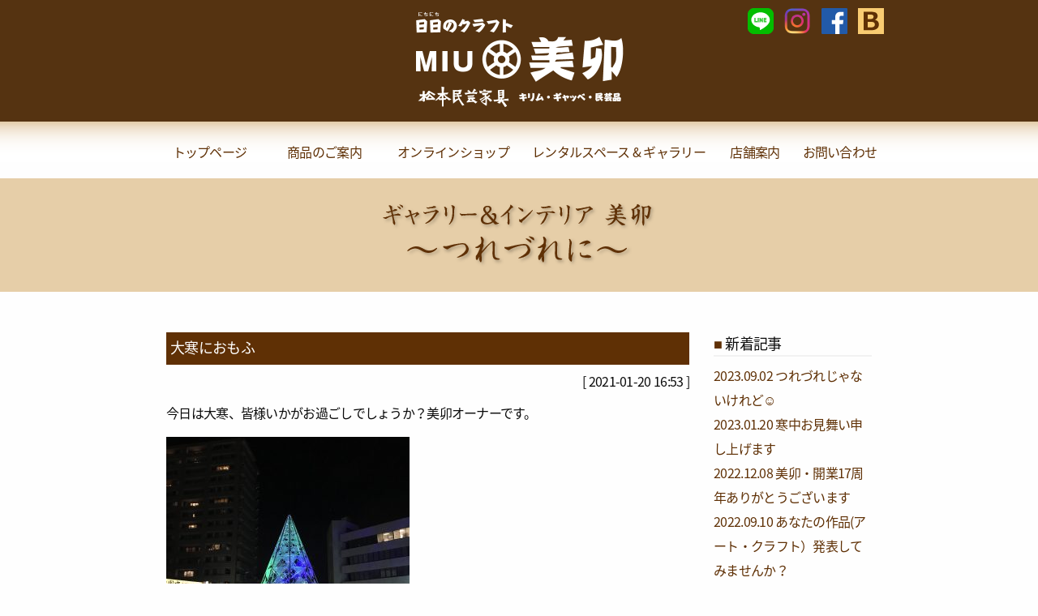

--- FILE ---
content_type: text/html; charset=UTF-8
request_url: https://www.miu138.jp/archives/date/2021/01/
body_size: 31009
content:
<!DOCTYPE html>
<html lang="ja">
<head>
    <meta charset="utf-8">
  <meta http-equiv="X-UA-Compatible" content="IE=edge">
  <meta name="format-detection" content="telephone=no,address=no,email=no">
  <meta name="viewport" content="width=device-width,initial-scale=1.0">
  <title>2021年01月の記事一覧｜日日のクラフト　MIU　美卯</title>
  <link rel="shortcut icon" href="/favicon.png"> 
  <link rel="stylesheet" href="https://fonts.googleapis.com/earlyaccess/notosansjapanese.css">
  <link rel="stylesheet" href="https://www.miu138.jp/wp-content/themes/miu/foundation.min.css">
  <link rel="stylesheet" href="https://www.miu138.jp/wp-content/themes/miu/style.css?v=1660629639">
  <link rel="stylesheet" href="https://cdnjs.cloudflare.com/ajax/libs/Swiper/3.4.1/css/swiper.min.css">
  <meta name='robots' content='max-image-preview:large' />
<link rel='stylesheet' id='sbi_styles-css'  href='https://www.miu138.jp/wp-content/plugins/instagram-feed/css/sbi-styles.min.css?ver=6.6.0' type='text/css' media='all' />
<link rel='stylesheet' id='wp-block-library-css'  href='https://www.miu138.jp/wp-includes/css/dist/block-library/style.min.css?ver=6.0.11' type='text/css' media='all' />
<style id='global-styles-inline-css' type='text/css'>
body{--wp--preset--color--black: #000000;--wp--preset--color--cyan-bluish-gray: #abb8c3;--wp--preset--color--white: #ffffff;--wp--preset--color--pale-pink: #f78da7;--wp--preset--color--vivid-red: #cf2e2e;--wp--preset--color--luminous-vivid-orange: #ff6900;--wp--preset--color--luminous-vivid-amber: #fcb900;--wp--preset--color--light-green-cyan: #7bdcb5;--wp--preset--color--vivid-green-cyan: #00d084;--wp--preset--color--pale-cyan-blue: #8ed1fc;--wp--preset--color--vivid-cyan-blue: #0693e3;--wp--preset--color--vivid-purple: #9b51e0;--wp--preset--gradient--vivid-cyan-blue-to-vivid-purple: linear-gradient(135deg,rgba(6,147,227,1) 0%,rgb(155,81,224) 100%);--wp--preset--gradient--light-green-cyan-to-vivid-green-cyan: linear-gradient(135deg,rgb(122,220,180) 0%,rgb(0,208,130) 100%);--wp--preset--gradient--luminous-vivid-amber-to-luminous-vivid-orange: linear-gradient(135deg,rgba(252,185,0,1) 0%,rgba(255,105,0,1) 100%);--wp--preset--gradient--luminous-vivid-orange-to-vivid-red: linear-gradient(135deg,rgba(255,105,0,1) 0%,rgb(207,46,46) 100%);--wp--preset--gradient--very-light-gray-to-cyan-bluish-gray: linear-gradient(135deg,rgb(238,238,238) 0%,rgb(169,184,195) 100%);--wp--preset--gradient--cool-to-warm-spectrum: linear-gradient(135deg,rgb(74,234,220) 0%,rgb(151,120,209) 20%,rgb(207,42,186) 40%,rgb(238,44,130) 60%,rgb(251,105,98) 80%,rgb(254,248,76) 100%);--wp--preset--gradient--blush-light-purple: linear-gradient(135deg,rgb(255,206,236) 0%,rgb(152,150,240) 100%);--wp--preset--gradient--blush-bordeaux: linear-gradient(135deg,rgb(254,205,165) 0%,rgb(254,45,45) 50%,rgb(107,0,62) 100%);--wp--preset--gradient--luminous-dusk: linear-gradient(135deg,rgb(255,203,112) 0%,rgb(199,81,192) 50%,rgb(65,88,208) 100%);--wp--preset--gradient--pale-ocean: linear-gradient(135deg,rgb(255,245,203) 0%,rgb(182,227,212) 50%,rgb(51,167,181) 100%);--wp--preset--gradient--electric-grass: linear-gradient(135deg,rgb(202,248,128) 0%,rgb(113,206,126) 100%);--wp--preset--gradient--midnight: linear-gradient(135deg,rgb(2,3,129) 0%,rgb(40,116,252) 100%);--wp--preset--duotone--dark-grayscale: url('#wp-duotone-dark-grayscale');--wp--preset--duotone--grayscale: url('#wp-duotone-grayscale');--wp--preset--duotone--purple-yellow: url('#wp-duotone-purple-yellow');--wp--preset--duotone--blue-red: url('#wp-duotone-blue-red');--wp--preset--duotone--midnight: url('#wp-duotone-midnight');--wp--preset--duotone--magenta-yellow: url('#wp-duotone-magenta-yellow');--wp--preset--duotone--purple-green: url('#wp-duotone-purple-green');--wp--preset--duotone--blue-orange: url('#wp-duotone-blue-orange');--wp--preset--font-size--small: 13px;--wp--preset--font-size--medium: 20px;--wp--preset--font-size--large: 36px;--wp--preset--font-size--x-large: 42px;}.has-black-color{color: var(--wp--preset--color--black) !important;}.has-cyan-bluish-gray-color{color: var(--wp--preset--color--cyan-bluish-gray) !important;}.has-white-color{color: var(--wp--preset--color--white) !important;}.has-pale-pink-color{color: var(--wp--preset--color--pale-pink) !important;}.has-vivid-red-color{color: var(--wp--preset--color--vivid-red) !important;}.has-luminous-vivid-orange-color{color: var(--wp--preset--color--luminous-vivid-orange) !important;}.has-luminous-vivid-amber-color{color: var(--wp--preset--color--luminous-vivid-amber) !important;}.has-light-green-cyan-color{color: var(--wp--preset--color--light-green-cyan) !important;}.has-vivid-green-cyan-color{color: var(--wp--preset--color--vivid-green-cyan) !important;}.has-pale-cyan-blue-color{color: var(--wp--preset--color--pale-cyan-blue) !important;}.has-vivid-cyan-blue-color{color: var(--wp--preset--color--vivid-cyan-blue) !important;}.has-vivid-purple-color{color: var(--wp--preset--color--vivid-purple) !important;}.has-black-background-color{background-color: var(--wp--preset--color--black) !important;}.has-cyan-bluish-gray-background-color{background-color: var(--wp--preset--color--cyan-bluish-gray) !important;}.has-white-background-color{background-color: var(--wp--preset--color--white) !important;}.has-pale-pink-background-color{background-color: var(--wp--preset--color--pale-pink) !important;}.has-vivid-red-background-color{background-color: var(--wp--preset--color--vivid-red) !important;}.has-luminous-vivid-orange-background-color{background-color: var(--wp--preset--color--luminous-vivid-orange) !important;}.has-luminous-vivid-amber-background-color{background-color: var(--wp--preset--color--luminous-vivid-amber) !important;}.has-light-green-cyan-background-color{background-color: var(--wp--preset--color--light-green-cyan) !important;}.has-vivid-green-cyan-background-color{background-color: var(--wp--preset--color--vivid-green-cyan) !important;}.has-pale-cyan-blue-background-color{background-color: var(--wp--preset--color--pale-cyan-blue) !important;}.has-vivid-cyan-blue-background-color{background-color: var(--wp--preset--color--vivid-cyan-blue) !important;}.has-vivid-purple-background-color{background-color: var(--wp--preset--color--vivid-purple) !important;}.has-black-border-color{border-color: var(--wp--preset--color--black) !important;}.has-cyan-bluish-gray-border-color{border-color: var(--wp--preset--color--cyan-bluish-gray) !important;}.has-white-border-color{border-color: var(--wp--preset--color--white) !important;}.has-pale-pink-border-color{border-color: var(--wp--preset--color--pale-pink) !important;}.has-vivid-red-border-color{border-color: var(--wp--preset--color--vivid-red) !important;}.has-luminous-vivid-orange-border-color{border-color: var(--wp--preset--color--luminous-vivid-orange) !important;}.has-luminous-vivid-amber-border-color{border-color: var(--wp--preset--color--luminous-vivid-amber) !important;}.has-light-green-cyan-border-color{border-color: var(--wp--preset--color--light-green-cyan) !important;}.has-vivid-green-cyan-border-color{border-color: var(--wp--preset--color--vivid-green-cyan) !important;}.has-pale-cyan-blue-border-color{border-color: var(--wp--preset--color--pale-cyan-blue) !important;}.has-vivid-cyan-blue-border-color{border-color: var(--wp--preset--color--vivid-cyan-blue) !important;}.has-vivid-purple-border-color{border-color: var(--wp--preset--color--vivid-purple) !important;}.has-vivid-cyan-blue-to-vivid-purple-gradient-background{background: var(--wp--preset--gradient--vivid-cyan-blue-to-vivid-purple) !important;}.has-light-green-cyan-to-vivid-green-cyan-gradient-background{background: var(--wp--preset--gradient--light-green-cyan-to-vivid-green-cyan) !important;}.has-luminous-vivid-amber-to-luminous-vivid-orange-gradient-background{background: var(--wp--preset--gradient--luminous-vivid-amber-to-luminous-vivid-orange) !important;}.has-luminous-vivid-orange-to-vivid-red-gradient-background{background: var(--wp--preset--gradient--luminous-vivid-orange-to-vivid-red) !important;}.has-very-light-gray-to-cyan-bluish-gray-gradient-background{background: var(--wp--preset--gradient--very-light-gray-to-cyan-bluish-gray) !important;}.has-cool-to-warm-spectrum-gradient-background{background: var(--wp--preset--gradient--cool-to-warm-spectrum) !important;}.has-blush-light-purple-gradient-background{background: var(--wp--preset--gradient--blush-light-purple) !important;}.has-blush-bordeaux-gradient-background{background: var(--wp--preset--gradient--blush-bordeaux) !important;}.has-luminous-dusk-gradient-background{background: var(--wp--preset--gradient--luminous-dusk) !important;}.has-pale-ocean-gradient-background{background: var(--wp--preset--gradient--pale-ocean) !important;}.has-electric-grass-gradient-background{background: var(--wp--preset--gradient--electric-grass) !important;}.has-midnight-gradient-background{background: var(--wp--preset--gradient--midnight) !important;}.has-small-font-size{font-size: var(--wp--preset--font-size--small) !important;}.has-medium-font-size{font-size: var(--wp--preset--font-size--medium) !important;}.has-large-font-size{font-size: var(--wp--preset--font-size--large) !important;}.has-x-large-font-size{font-size: var(--wp--preset--font-size--x-large) !important;}
</style>
<link rel='stylesheet' id='contact-form-7-css'  href='https://www.miu138.jp/wp-content/plugins/contact-form-7/includes/css/styles.css?ver=5.7.2' type='text/css' media='all' />
<link rel='stylesheet' id='jquery-ui-dialog-min-css-css'  href='https://www.miu138.jp/wp-includes/css/jquery-ui-dialog.min.css?ver=6.0.11' type='text/css' media='all' />
<link rel='stylesheet' id='contact-form-7-confirm-plus-css'  href='https://www.miu138.jp/wp-content/plugins/confirm-plus-contact-form-7/assets/css/styles.css?ver=20241118_021426' type='text/css' media='all' />
<script type='text/javascript' src='https://www.miu138.jp/wp-includes/js/jquery/jquery.min.js?ver=3.6.0' id='jquery-core-js'></script>
<script type='text/javascript' src='https://www.miu138.jp/wp-includes/js/jquery/jquery-migrate.min.js?ver=3.3.2' id='jquery-migrate-js'></script>
</head>
<body>
  <div id="fb-root"></div>
  <script>(function(d, s, id) {
    var js, fjs = d.getElementsByTagName(s)[0];
    if (d.getElementById(id)) return;
    js = d.createElement(s); js.id = id;
    js.src = "//connect.facebook.net/ja_JP/sdk.js#xfbml=1&version=v2.9";
    fjs.parentNode.insertBefore(js, fjs);
  }(document, 'script', 'facebook-jssdk'));</script>
  <header>
    <div class="row max-width">
      <div class="columns">
                  <a href="/"><img src="/wp-content/uploads/miu_rogo.png" alt="日日のクラフト　MIU　美卯 松本民芸家具・世界の民芸・雑貨"></a>
                <div class="hide-for-small-only sns-box">
		  <a href="https://lin.ee/21W6BWX" target="_blank"><img src="/wp-content/uploads/line_icon.png" alt="LINE"></a>
          <a href="https://www.instagram.com/miu_folk_craft/" target="_blank"><img src="/wp-content/uploads/ig_icon.png" alt="Instagram"></a>
          <a href="https://www.facebook.com/%E6%97%A5%E6%97%A5%E3%81%AE%E3%82%AF%E3%83%A9%E3%83%95%E3%83%88-%E7%BE%8E%E5%8D%AF-203657626394803/" target="_blank"><img src="/wp-content/uploads/fb_icon.png" alt="Facebook"></a>
          <a href="/blog/"><img src="/wp-content/uploads/blog_icon.png" alt="Blog"></a>
        </div>
      </div>
    </div>
  </header>
  <nav class="header_nav">
    <div class="btn_hamburger show-for-small-only" id="btn_hamburger"><span class="hamburger"></span></div>
    <ul>
      <li><a href="/"><span>トップページ</span></a></li>
      <li>
        <a href="/lineup/">商品のご案内</a>
        <ul class="hide-for-small-only menu-second-level">
            <li><a href="/matsumin/">松本民芸家具</a></li>
            <li><a href="/kilim/">キリム・ギャッベ</a></li>
            <li><a href="/lineup/lineup_category/zakka/">民芸品・雑貨</a></li>
        </ul>
      </li>
      <li class="show-for-small-only"><a href="/matsumin/">　松本民芸家具</a></li>
      <li class="show-for-small-only"><a href="/kilim/">　キリム・ギャッベ</a></li>
      <li class="show-for-small-only"><a href="/lineup/lineup_category/zakka/">　民芸品・雑貨</a></li>
      <li><a href="/onlineshop/"><span>オンラインショップ</span></a></li>
      <li>
        <a href="/gallary/">レンタルスペース & ギャラリー</a>
        <ul class="hide-for-small-only menu-second-level">
            <li><a href="/gallary/#space">レンタルスペース</a></li>
            <li><a href="/gallary/#studio">撮影スタジオ</a></li>
            <li><a href="/gallary/#gallery">ギャラリー</a></li>
            <li><a href="/gallary/#event">イベント情報</a></li>
        </ul>
      </li>
      <li class="show-for-small-only"><a href="/gallary/#space">　レンタルスペース</a></li>
	  <li class="show-for-small-only"><a href="/gallary/#studio">　撮影スタジオ</a></li>
      <li class="show-for-small-only"><a href="/gallary/#gallery">　ギャラリー</a></li>
      <li class="show-for-small-only"><a href="/gallary/#event">　イベント情報</a></li>
      <li><a href="/#access">店舗案内</a></li>
      <li><a href="/contact/">お問い合わせ</a></li>
      <li class="show-for-small-only"><a href="https://www.instagram.com/miu_folk_craft/">Instagram</a></li>
      <li class="show-for-small-only"><a href="https://www.facebook.com/%E6%97%A5%E6%97%A5%E3%81%AE%E3%82%AF%E3%83%A9%E3%83%95%E3%83%88-%E7%BE%8E%E5%8D%AF-203657626394803/">Facebook</a></li>
      <li class="show-for-small-only"><a href="/blog/">Blog</a></li>
    </ul>
  </nav>  <article>
    <div class="text-center bg">
      <h1 class="inside_h1"><img src="/wp-content/uploads/blog_title.png" alt="ギャラリー&インテリア 美卯　〜つれづれに〜"></h1>
    </div>
    <div class="up_down_bg">
      <div class="row max-width pt50 pb80">
        <div class="small-12 medium-9 columns blog_archive">
                    <h2 class="heading font18"><a href="https://www.miu138.jp/archives/1215/">大寒におもふ</a></h2>
          <p class="text-right">[ 2021-01-20 16:53 ]</p>
          今日は大寒、皆様いかがお過ごしでしょうか？美卯オーナーです。<br><br><img class="alignnone size-medium wp-image-1216" src="https://www.miu138.jp/wp-content/uploads/2020-11-15-18.22.52-e1611127926296-300x300.jpg" alt="" width="300" height="300" /><br><br>いつもの年ならば大寒の頃に一年で一番寒いのですが今年は小寒の頃が一番寒かったように思います。<br>明日からはこの尾張地方も日中の最高気温が二桁と、暖かくなるとの予報☺ホッとします。<br><br>さて、今年令和3年節分は2月2日、立春は2月3日。あれれ！？と思いませんか？<br>何でも天体の運行を換算して暦に落とし込むとナント！節分は124年ぶり（1897年・明治30年）に2日に！！<br><br>ちなみに3日でないのは1984年（昭和59年）に4日だった年以来の37年ぶりだそう。<br><br>当たり前に3日節分、4日立春と思い込んでいたので吃驚です。<br>大寒より小寒の時期が前倒しで寒かったのはそういった天の動きが影響していたのかもしれませんね。<br><br>間違えて恵方巻を食べ損なうことだけはないようにしようと大寒に思うのでした～(^^ゞ<br><br>&nbsp;                    <h2 class="heading font18"><a href="https://www.miu138.jp/archives/1211/">寒中お見舞い申し上げます</a></h2>
          <p class="text-right">[ 2021-01-13 14:41 ]</p>
          寒中お見舞い申し上げます<br><br>皆様にとりまして本年が希望に満ちた一年になりますよう祈念いたします。<br>改めて2021年も美卯をよろしくご愛顧下さい。<br><br>気が付けば新年もはや半月近くを数えます。<br>コロナ１９が話題になり始めて1年が経ちましたが、いまだに克服の目途がたたない日々です。<br>専門家の予想通りに冬季に入って感染が急拡大しており、当地愛知県ではいよいよ再び緊急事態宣言が発出されるようです。<br><br>美卯店舗では現在のところ通常通りの営業を続ける予定ですが、お客様に改めてお願いしたいことがあります。<br><br>昨年営業を再開してよりご来店の際にはお客様にマスクの着用と店頭での手指の消毒をお願いしておりますが、必ずご入店の際にお願いいたします。<br><br>また大変申し訳ありませんがソーシャルディスタンスを保つために当分の間、お客様よりお声がかかるまで接客を控えさせていただきます。<br>接客の際には状況によってはフェースガードを装着させていただく場合があります。どうぞご容赦下さい。<br><br>現在美卯では通販サイトを開設しておりませんが、松本民芸家具のご注文、修理のご注文、HPやインスタグラムなどにて掲載している店頭商品の通信販売を行っております。<br><br>ご希望のお品がありましたらホームページのお問合せフォームよりご連絡下さい。<br><br>これからも美卯は感染予防に努めなら営業を継続して参ります、どうぞよろしくお願いいたします。<br><img class="alignnone size-medium wp-image-1212" src="https://www.miu138.jp/wp-content/uploads/2021-01-13-13.46.12-e1610516230684-225x300.jpg" alt="" width="225" height="300" />                    <div class="row small-collapse pt50 mb50">
            <div class="small-4 columns">
                            &nbsp;
                          </div>
            <div class="small-4 columns text-center">
              <a href="/blog/">ブログトップ</a>
            </div>
            <div class="small-4 columns text-right">
                            &nbsp;
                          </div>
          </div>
                  </div>
                <div class="small-12 medium-3 columns blog_side">
          <p>新着記事</p>            <ul>
                                <li><a href="https://www.miu138.jp/archives/1631/">2023.09.02 つれづれじゃないけれど☺️</a></li>
                                <li><a href="https://www.miu138.jp/archives/1617/">2023.01.20 寒中お見舞い申し上げます</a></li>
                                <li><a href="https://www.miu138.jp/archives/1611/">2022.12.08 美卯・開業17周年ありがとうございます</a></li>
                                <li><a href="https://www.miu138.jp/archives/1016/">2022.09.10 あなたの作品(アート・クラフト）発表してみませんか？</a></li>
                                <li><a href="https://www.miu138.jp/archives/1357/">2022.05.23 松本民芸家具・価格改定のお知らせ</a></li>
                            </ul>
            <p>カテゴリ</p>
			<ul>
					<li class="cat-item cat-item-21"><a href="https://www.miu138.jp/archives/category/event/">イベント</a>
</li>
	<li class="cat-item cat-item-17"><a href="https://www.miu138.jp/archives/category/%e3%82%a4%e3%83%b3%e3%83%86%e3%83%aa%e3%82%a2%e3%82%a2%e3%83%89%e3%83%90%e3%82%a4%e3%82%b9/">インテリアアドバイス</a>
</li>
	<li class="cat-item cat-item-18"><a href="https://www.miu138.jp/archives/category/%e3%81%8a%e7%9f%a5%e3%82%89%e3%81%9b/">お知らせ</a>
</li>
	<li class="cat-item cat-item-20"><a href="https://www.miu138.jp/archives/category/%e3%82%af%e3%83%a9%e3%83%95%e3%83%88%e6%95%99%e5%ae%a4%e3%83%bb%e3%82%bb%e3%83%9f%e3%83%8a%e3%83%bc%e9%96%8b%e5%82%ac%e3%81%ae%e3%81%8a%e7%9f%a5%e3%82%89%e3%81%9b/">クラフト教室・セミナー開催のお知らせ</a>
</li>
	<li class="cat-item cat-item-19"><a href="https://www.miu138.jp/archives/category/%e6%89%8b%e4%bb%95%e4%ba%8b%e3%81%ae%e3%81%94%e6%a1%88%e5%86%85/">手仕事のご案内</a>
</li>
	<li class="cat-item cat-item-1"><a href="https://www.miu138.jp/archives/category/diary/">日々あれこれ</a>
</li>
	<li class="cat-item cat-item-15"><a href="https://www.miu138.jp/archives/category/matsumin/">松本民芸家具</a>
</li>
	<li class="cat-item cat-item-14"><a href="https://www.miu138.jp/archives/category/folkcraft/">民芸つれづれ</a>
</li>
	<li class="cat-item cat-item-16"><a href="https://www.miu138.jp/archives/category/%e8%a1%97%e3%81%a5%e3%81%8f%e3%82%8a/">街づくり</a>
</li>
			</ul>

			<p>アーカイブ</p>
			<ul>
					<li><a href='https://www.miu138.jp/archives/date/2023/09/'>2023年9月</a>&nbsp;(1)</li>
	<li><a href='https://www.miu138.jp/archives/date/2023/01/'>2023年1月</a>&nbsp;(1)</li>
	<li><a href='https://www.miu138.jp/archives/date/2022/12/'>2022年12月</a>&nbsp;(1)</li>
	<li><a href='https://www.miu138.jp/archives/date/2022/09/'>2022年9月</a>&nbsp;(1)</li>
	<li><a href='https://www.miu138.jp/archives/date/2022/05/'>2022年5月</a>&nbsp;(1)</li>
	<li><a href='https://www.miu138.jp/archives/date/2022/04/'>2022年4月</a>&nbsp;(4)</li>
	<li><a href='https://www.miu138.jp/archives/date/2021/11/'>2021年11月</a>&nbsp;(1)</li>
	<li><a href='https://www.miu138.jp/archives/date/2021/08/'>2021年8月</a>&nbsp;(1)</li>
	<li><a href='https://www.miu138.jp/archives/date/2021/07/'>2021年7月</a>&nbsp;(1)</li>
	<li><a href='https://www.miu138.jp/archives/date/2021/06/'>2021年6月</a>&nbsp;(2)</li>
	<li><a href='https://www.miu138.jp/archives/date/2021/05/'>2021年5月</a>&nbsp;(1)</li>
	<li><a href='https://www.miu138.jp/archives/date/2021/04/'>2021年4月</a>&nbsp;(1)</li>
	<li><a href='https://www.miu138.jp/archives/date/2021/03/'>2021年3月</a>&nbsp;(3)</li>
	<li><a href='https://www.miu138.jp/archives/date/2021/02/'>2021年2月</a>&nbsp;(1)</li>
	<li><a href='https://www.miu138.jp/archives/date/2021/01/' aria-current="page">2021年1月</a>&nbsp;(2)</li>
	<li><a href='https://www.miu138.jp/archives/date/2020/12/'>2020年12月</a>&nbsp;(4)</li>
	<li><a href='https://www.miu138.jp/archives/date/2020/11/'>2020年11月</a>&nbsp;(1)</li>
	<li><a href='https://www.miu138.jp/archives/date/2020/10/'>2020年10月</a>&nbsp;(2)</li>
	<li><a href='https://www.miu138.jp/archives/date/2020/08/'>2020年8月</a>&nbsp;(2)</li>
	<li><a href='https://www.miu138.jp/archives/date/2020/07/'>2020年7月</a>&nbsp;(3)</li>
	<li><a href='https://www.miu138.jp/archives/date/2020/05/'>2020年5月</a>&nbsp;(1)</li>
	<li><a href='https://www.miu138.jp/archives/date/2020/04/'>2020年4月</a>&nbsp;(1)</li>
	<li><a href='https://www.miu138.jp/archives/date/2020/03/'>2020年3月</a>&nbsp;(1)</li>
	<li><a href='https://www.miu138.jp/archives/date/2020/02/'>2020年2月</a>&nbsp;(1)</li>
	<li><a href='https://www.miu138.jp/archives/date/2020/01/'>2020年1月</a>&nbsp;(1)</li>
	<li><a href='https://www.miu138.jp/archives/date/2019/12/'>2019年12月</a>&nbsp;(1)</li>
	<li><a href='https://www.miu138.jp/archives/date/2019/09/'>2019年9月</a>&nbsp;(3)</li>
	<li><a href='https://www.miu138.jp/archives/date/2019/08/'>2019年8月</a>&nbsp;(3)</li>
	<li><a href='https://www.miu138.jp/archives/date/2019/07/'>2019年7月</a>&nbsp;(2)</li>
	<li><a href='https://www.miu138.jp/archives/date/2019/06/'>2019年6月</a>&nbsp;(1)</li>
	<li><a href='https://www.miu138.jp/archives/date/2019/05/'>2019年5月</a>&nbsp;(1)</li>
	<li><a href='https://www.miu138.jp/archives/date/2019/04/'>2019年4月</a>&nbsp;(3)</li>
	<li><a href='https://www.miu138.jp/archives/date/2019/03/'>2019年3月</a>&nbsp;(3)</li>
	<li><a href='https://www.miu138.jp/archives/date/2019/02/'>2019年2月</a>&nbsp;(3)</li>
	<li><a href='https://www.miu138.jp/archives/date/2019/01/'>2019年1月</a>&nbsp;(3)</li>
	<li><a href='https://www.miu138.jp/archives/date/2018/12/'>2018年12月</a>&nbsp;(2)</li>
	<li><a href='https://www.miu138.jp/archives/date/2018/11/'>2018年11月</a>&nbsp;(2)</li>
	<li><a href='https://www.miu138.jp/archives/date/2018/10/'>2018年10月</a>&nbsp;(5)</li>
	<li><a href='https://www.miu138.jp/archives/date/2018/08/'>2018年8月</a>&nbsp;(4)</li>
	<li><a href='https://www.miu138.jp/archives/date/2018/07/'>2018年7月</a>&nbsp;(2)</li>
	<li><a href='https://www.miu138.jp/archives/date/2018/06/'>2018年6月</a>&nbsp;(2)</li>
	<li><a href='https://www.miu138.jp/archives/date/2018/05/'>2018年5月</a>&nbsp;(7)</li>
	<li><a href='https://www.miu138.jp/archives/date/2018/04/'>2018年4月</a>&nbsp;(4)</li>
	<li><a href='https://www.miu138.jp/archives/date/2018/03/'>2018年3月</a>&nbsp;(3)</li>
	<li><a href='https://www.miu138.jp/archives/date/2018/02/'>2018年2月</a>&nbsp;(3)</li>
	<li><a href='https://www.miu138.jp/archives/date/2018/01/'>2018年1月</a>&nbsp;(4)</li>
	<li><a href='https://www.miu138.jp/archives/date/2017/12/'>2017年12月</a>&nbsp;(3)</li>
	<li><a href='https://www.miu138.jp/archives/date/2017/11/'>2017年11月</a>&nbsp;(7)</li>
	<li><a href='https://www.miu138.jp/archives/date/2017/10/'>2017年10月</a>&nbsp;(8)</li>
	<li><a href='https://www.miu138.jp/archives/date/2017/09/'>2017年9月</a>&nbsp;(9)</li>
	<li><a href='https://www.miu138.jp/archives/date/2017/08/'>2017年8月</a>&nbsp;(1)</li>
	<li><a href='https://www.miu138.jp/archives/date/2017/07/'>2017年7月</a>&nbsp;(7)</li>
	<li><a href='https://www.miu138.jp/archives/date/2017/06/'>2017年6月</a>&nbsp;(3)</li>
			</ul>

			        </div>
      </div>
    </div>
  </article>
  <footer class="bg" id="access">
    <p class="heading text-center font22 bold show-for-small-only">アクセス</p>
    <div class="row small-collapse large-uncollapse max-width">
      <div class="small-12 large-8 columns footer_info">
        <p class="heading text-center hide-for-small-only">アクセス・営業時間</p>
        <p class="sitename">日日 (にちにち) のクラフト 美卯</p>
        <dl>
          <dt>所在地</dt>
          <dd>愛知県一宮市真清田1丁目４－７　エクセル真清田1階<br>尾張一宮駅より徒歩12分</dd>
          <dt>tel</dt>
          <dd>0586-72-7722</dd>
          <dt>営業日</dt>
          <dd>11:00〜17:00　不定休<span class="yellow_btn calendar hide-for-small-only"><a href="https://calendar.google.com/calendar/embed?src=miu.folk.craft%40gmail.com&ctz=Asia/Tokyo">営業日カレンダー</a></span><br>営業時間外にご覧になられたい方はお問合せください。<span class="yellow_btn calendar show-for-small-only"><a href="https://calendar.google.com/calendar/embed?src=miu.folk.craft%40gmail.com&ctz=Asia/Tokyo">営業日カレンダー</a></span></dd>
        </dl>
        <p><iframe src="https://www.google.com/maps/embed?pb=!1m18!1m12!1m3!1d3255.972372241159!2d136.8001888145935!3d35.306667958031454!2m3!1f0!2f0!3f0!3m2!1i1024!2i768!4f13.1!3m3!1m2!1s0x6003a0cb37bf3407%3A0xbb5de2963d74b928!2z44CSNDkxLTAwNDMg5oSb55-l55yM5LiA5a6u5biC55yf5riF55Sw77yR5LiB55uu77yU4oiS77yXIOOCqOOCr-OCu-ODq-ecn-a4heeUsDHpmo4!5e0!3m2!1sja!2sjp!4v1563864099474!5m2!1sja!2sjp" height="350" frameborder="0" style="border:0;width: 100%" allowfullscreen></iframe></p>
      </div>
      <div class="small-12 large-4 columns text-center">
        <div class="fb-page" data-href="https://www.facebook.com/&#x30ae;&#x30e3;&#x30e9;&#x30ea;&#x30fc;&#x30a4;&#x30f3;&#x30c6;&#x30ea;&#x30a2;-&#x7f8e;&#x536f;-203657626394803/" data-tabs="timeline" data-width="500" data-height="700" data-small-header="false" data-adapt-container-width="true" data-hide-cover="false" data-show-facepile="false"><blockquote cite="https://www.facebook.com/&#x30ae;&#x30e3;&#x30e9;&#x30ea;&#x30fc;&#x30a4;&#x30f3;&#x30c6;&#x30ea;&#x30a2;-&#x7f8e;&#x536f;-203657626394803/" class="fb-xfbml-parse-ignore"><a href="https://www.facebook.com/&#x30ae;&#x30e3;&#x30e9;&#x30ea;&#x30fc;&#x30a4;&#x30f3;&#x30c6;&#x30ea;&#x30a2;-&#x7f8e;&#x536f;-203657626394803/">日日 (にちにち) のクラフト 美卯</a></blockquote></div>
      </div>
    </div>
    <p class="copyright">copyright (c) MIU. All Rights Reserved.</p>
  </footer>
  <p class="pagetop" id="pagetop"><a href="#top"><img src="/wp-content/uploads/top_btn.png" alt="トップへ"></a></p>
  <script src="https://www.miu138.jp/wp-content/themes/miu/vendor/jquery.js"></script>
  <script src="https://www.miu138.jp/wp-content/themes/miu/vendor/foundation.min.js"></script>
  <script src="https://cdnjs.cloudflare.com/ajax/libs/Swiper/3.4.1/js/swiper.min.js"></script>
  <script src="https://www.miu138.jp/wp-content/themes/miu/app.js?v=1573002041"></script>
  <!-- Instagram Feed JS -->
<script type="text/javascript">
var sbiajaxurl = "https://www.miu138.jp/wp-admin/admin-ajax.php";
</script>
<script type='text/javascript' src='https://www.miu138.jp/wp-content/plugins/contact-form-7/includes/swv/js/index.js?ver=5.7.2' id='swv-js'></script>
<script type='text/javascript' id='contact-form-7-js-extra'>
/* <![CDATA[ */
var wpcf7 = {"api":{"root":"https:\/\/www.miu138.jp\/wp-json\/","namespace":"contact-form-7\/v1"}};
/* ]]> */
</script>
<script type='text/javascript' src='https://www.miu138.jp/wp-content/plugins/contact-form-7/includes/js/index.js?ver=5.7.2' id='contact-form-7-js'></script>
<script type='text/javascript' id='contact-form-7-confirm-plus-js-extra'>
/* <![CDATA[ */
var data_arr = {"cfm_title_suffix":"\u78ba\u8a8d","cfm_btn":"\u78ba\u8a8d","cfm_btn_edit":"\u4fee\u6b63","cfm_btn_mail_send":"\u3053\u306e\u5185\u5bb9\u3067\u9001\u4fe1","checked_msg":"\u30c1\u30a7\u30c3\u30af\u3042\u308a"};
/* ]]> */
</script>
<script type='text/javascript' src='https://www.miu138.jp/wp-content/plugins/confirm-plus-contact-form-7/assets/js/scripts.js?ver=20241118_021426' id='contact-form-7-confirm-plus-js'></script>
<script type='text/javascript' src='https://www.miu138.jp/wp-includes/js/jquery/ui/core.min.js?ver=1.13.1' id='jquery-ui-core-js'></script>
<script type='text/javascript' src='https://www.miu138.jp/wp-includes/js/jquery/ui/mouse.min.js?ver=1.13.1' id='jquery-ui-mouse-js'></script>
<script type='text/javascript' src='https://www.miu138.jp/wp-includes/js/jquery/ui/resizable.min.js?ver=1.13.1' id='jquery-ui-resizable-js'></script>
<script type='text/javascript' src='https://www.miu138.jp/wp-includes/js/jquery/ui/draggable.min.js?ver=1.13.1' id='jquery-ui-draggable-js'></script>
<script type='text/javascript' src='https://www.miu138.jp/wp-includes/js/jquery/ui/controlgroup.min.js?ver=1.13.1' id='jquery-ui-controlgroup-js'></script>
<script type='text/javascript' src='https://www.miu138.jp/wp-includes/js/jquery/ui/checkboxradio.min.js?ver=1.13.1' id='jquery-ui-checkboxradio-js'></script>
<script type='text/javascript' src='https://www.miu138.jp/wp-includes/js/jquery/ui/button.min.js?ver=1.13.1' id='jquery-ui-button-js'></script>
<script type='text/javascript' src='https://www.miu138.jp/wp-includes/js/jquery/ui/dialog.min.js?ver=1.13.1' id='jquery-ui-dialog-js'></script>
</body>
</html>

--- FILE ---
content_type: text/css
request_url: https://www.miu138.jp/wp-content/themes/miu/style.css?v=1660629639
body_size: 12372
content:
/*
Theme Name: MIU
Description: MIUのオリジナルテーマです。
Theme URI: テーマの URL
Author: ピーシースタイル
Author URI: http://pc-style.co.jp/
Version: 1.0
License: GNU General Public License v2 or later
License URI: http://www.gnu.org/licenses/gpl-2.0.html
*/
body {
  font-family: -apple-system, BlinkMacSystemFont, "Helvetica Neue", "Noto Sans Japanese", "ヒラギノ角ゴ ProN W3", Hiragino Kaku Gothic ProN, Arial, Meiryo, sans-serif;
  font-size: 16px;
  letter-spacing: -0.7px;
  line-height: 1.3;
}

/* header */
header {
  background-color: #553311;
  text-align: center;
}
header img {
  max-width: 300px;
}
header .row {
  position: relative;
}
.sns-box {
  position: absolute;
  right: 0;
  top: 10px;
}
.sns-box a {
  padding-left: 10px;
}
nav {
  background-color: #E5CDA7;
}
nav ul {
  border-top: 1px solid #5F3005;
  display: none;
  list-style: none;
  margin: 0;
}
nav li {
  border-bottom: 1px solid #5F3005;
  line-height: 40px;
  position: relative;
}
nav li a {
  display: block;
  padding: 8px;
}
nav li ul.menu-second-level {
    background: #e6cea8;
    opacity: 0;
    position: absolute;
    top: 70px;
    -webkit-transition: all .2s ease;
    transition: all .2s ease;
    width: 100%;
    z-index: -1!important;
}
nav li ul.menu-second-level li {
  border-left: 1px solid #fff;
  border-right: 1px solid #fff;
  border-bottom: 1px solid #fff;
  display: block;
}
nav li ul.menu-second-level a {
  border-bottom: none;
  font-weight: normal;
  padding-bottom: 6px;
}
nav li:hover ul.menu-second-level {
    opacity: 1;
    top: 70px;
    visibility: visible;
    z-index: 100!important;
}
nav li ul.menu-second-level li a:hover {
  border-bottom: 6px solid #e6cea8;
  padding-bottom: 0;
}

.btn_hamburger {
  cursor: pointer;
  display: block;
  height: 40px;
  margin: 0 auto;
  position: relative;
  width: 100%;
  z-index: 100;
}
.hamburger {
  background: #5F3005;
  border-top: 10px solid #E5CDA7;
  border-bottom: 10px solid #E5CDA7;
  -moz-box-sizing: border-box;
  -webkit-box-sizing: border-box;
  box-sizing: border-box;
  -moz-transition: all 0.3s;
  -webkit-transition: all 0.3s;
  transition: all 0.3s;
  display: block;
  height: 24px;
  position: absolute;
  margin: 0 auto;
  top: 8px;
  left: 0;
  right: 0;
  width: 46px;
}
.hamburger:before {
  background: #5F3005;
  content: '';
  height: 4px;
  position: absolute;
  right: 0;
  -moz-transition: all 0.3s;
  -webkit-transition: all 0.3s;
  transition: all 0.3s;
  top: -9px;
  width: 46px;
}
.hamburger:after {
  background: #5F3005;
  bottom: -9px;
  content: '';
  height: 4px;
  position: absolute;
  -moz-transition: all 0.3s;
  -webkit-transition: all 0.3s;
  transition: all 0.3s;
  right: 0;
  width: 46px;
}

/* color etc */
a,
a:active,
a:hover {
  color: #5F3005;
}
.bg {
  background-color: #E6CEA8;
}
.up_down_bg {
  padding-bottom: 20px;
}
.yellow_btn {
  display: block;
}
.yellow_btn a {
  background-color: #FDCF6D;
  border-radius: 20px;
  -webkit-border-radius: 20px;
  -moz-border-radius: 20px;
  padding: 10px 20px;
}
.border_dot {
  border-top: 3px dotted #5F3005;
  margin-top: 20px;
  padding-top: 15px;
}
.font12 {
  font-size: 12px;
}
.font18 {
  font-size: 18px;
}
.font22 {
  font-size: 22px;
}
.font28 {
  font-size: 28px;
}
.brown {
  color: #5F3005;
}
.orange {
  color: #FF9500;
}
.bold {
  font-weight: bold;
}
.underline {
  text-decoration: underline;
}

/* margin/padding */
.mt10 {
  margin-top: 10px;
}
.mt20 {
  margin-top: 20px;
}
.mt30 {
  margin-top: 30px;
}
.mt50 {
  margin-top: 50px;
}
.mb20 {
  margin-bottom: 20px;
}
.mb30 {
  margin-bottom: 30px;
}
.mb50 {
  margin-bottom: 50px;
}
.pt10 {
  padding-top: 10px;
}
.pt30 {
  padding-top: 30px;
}
.pt50 {
  padding-top: 50px;
}
.pt60 {
  padding-top: 60px;
}
.pb80 {
  padding-bottom: 80px;
}
.pr5 {
  padding-right: 5px;
}

/* contents */
h1 {
  margin: 0;
}
.inside_h1 {
  border-top: 1px solid #5F3005;
  padding: 30px 0;
}
.inside_h1 img {
  max-width: 80%;
}
h2 {
  min-height: 40px;
}
h2 a,
h2 a:hover,
h2 a:active {
  color: #fff;
}
h2 img {
  vertical-align: top;
}
h3 {
  border-bottom: 1px solid #5F3005;
  color: #5F3005;
  font-size: 22px;
  font-weight: bold;
}
.max-width {
  max-width: 900px;
  width: 100%;
}
.heading {
  background-color: #5F3005;
  color: #fff;
  display: block;
  font-family: -apple-system, BlinkMacSystemFont, "Helvetica Neue", "Noto Sans Japanese", "ヒラギノ角ゴ ProN W3", Hiragino Kaku Gothic ProN, Arial, Meiryo, sans-serif;
  line-height: 1.6;
  min-height: 40px;
  padding: 5px;
}
.inside_side ul {
  font-size: 18px;
  list-style: none;
  margin: 0;
}
.inside_side li:before {
  content: "■";
  padding-right: 5px;
}
.inside_side .children li:before {
  content: none;
}
.inside_side .children li {
  margin-left: 24px;
}
.table {
  border-collapse: collapse;
  margin-bottom: 60px;
}
.table,
.table th,
.table td {
  border: 1px solid #CBCBCB;
}
.table th {
  background-color: #F1F1F1;
  font-weight: normal;
  text-align: left;
  width: 130px;
}
.table td {
  background-color: #fff;
}
.privacy {
  list-style: none;
  margin-bottom: 50px;
}
.privacy li:before {
  content: '◆';
  margin-left: -20px;
  padding-right: 4px;
}
.blog_side p {
  border-bottom: 2px solid #f2f2f2;
  font-size: 18px;
  margin-bottom: 8px;
  padding-top: 30px;
}
.blog_side p:first-child {
  padding-top: 0;
}
.blog_side p:before {
  content: '■';
  color: #5F3005;
  padding-right: 4px;
}
.blog_side ul {
  list-style: none;
  margin: 0;
}
.blog_side li {
  line-height: 40px;
}
.date {
  padding-top: 30px;
}
.top-osusume p,
.top-blog p {
  margin-left: auto;
  margin-right: auto;
  width: 260px;
}
.top-blog .yellow_btn {
  text-align: center;
}
.gybbe_01 {
  text-align: center;
  margin-bottom: 20px;
}
.kirim_01 {
  text-align: center;
  margin-bottom: 20px;
}
.matsumoto_01 {
  text-align: center;
}
.matsumoto_02 {
  text-align: center;
}
.matsumoto_04 {
  text-align: center;
}
.blog_archive h2 {
  margin-top: 50px;
}
.blog_archive h2:first-child {
  margin-top: 0;
}
.btn_txt {
  background-color: #5F3005;
  border: 3px solid #fff;
  box-shadow: 0 0 0 3px #5F3005;
  margin-top: 16px;
  text-align: center;
}
.btn_txt a {
  color: #fff;
  display: block;
  font-size: 22px;
  line-height: 1;
  padding: 16px 0;
}

/* contactform */
.table01, .table01 td, .table01 th {
  border: 1px solid #cccccc;
}
.table01 {
  border-collapse: collapse;
  width: 100%;
}
.table01 th {
  background-color: #f2f2f2;
  display: block;
  font-weight: normal;
  padding: 16px;
  vertical-align: top;
  text-align: left;
  white-space: nowrap;
}
.table01 td {
  background-color: #fff;
  display: block;
  padding: 8px 16px;
}
.table01 input[type="text"], .table01 input[type="tel"] {
  height: 30px;
  margin-bottom: 0;
  width: 100%;
}
.table01 textarea {
  height: 300px;
  margin-bottom: 0;
  width: 100%;
}
input[type="submit"] {
  background-color: #f2f2f2;
  border: 1px solid #cccccc;
  cursor: pointer;
  font-size: 20px;
  height: 50px;
  padding: 0 16px;
}
input[type="button"] {
  background-color: #f2f2f2;
  border: 1px solid #cccccc;
  cursor: pointer;
  font-size: 20px;
  height: 50px;
  margin-right: 20px;
  padding: 0 16px;
}
button {
  background-color: #f2f2f2;
  border: 1px solid #cccccc;
  cursor: pointer;
  font-size: 20px;
  height: 50px;
  width: 400px;
}
.top-msgbox {
  margin: 20px;
}
.top-msg {
  font-size: 18px;
}

/* footer */
footer {
  padding: 0;
}
footer .max-width {
  padding: 0 16px;
}
.footer_info {
  background-color: #fff;
  margin-bottom: 30px;
  padding: 20px!important;
}
.footer_info .sitename {
  border-bottom: 3px dotted #5F3005;
  color: #5F3005;
  font-size: 20px;
  font-weight: bold;
  margin-bottom: 10px;
  padding-bottom: 20px;
  padding-top: 10px;
  text-align: center;
}
.footer_info .sitename span {
  display: block;
}
.footer_info dl {
  width: 100%;
}
.footer_info dt {
  float: left;
  font-weight: normal;
  margin: 0;
  padding: 0;
}
.footer_info dt:before {
  content: "●";
  color: #FDCF6D;
  padding-right: 5px;
}
.footer_info dd {
  border-bottom: 3px dotted #5F3005;
  margin-bottom: 10px;
  padding-bottom: 10px;
  padding-left: 80px;
}
.footer_info .yellow_btn {
  display: block;
  padding-top: 10px;
}
.footer_info .yellow_btn a {
  padding: 5px 20px;
}
.copyright {
  background-color: #5F3005;
  color: #fff;
  margin: 20px 0 0;
  padding: 5px;
  text-align: center;
}
.pagetop {
  bottom: 30px;
  position: fixed;
  right: 20px;
}

/* gallary */
.gallary-event .row + .row {
  border-top: 1px solid #5F3005;
  padding-top: 30px;
}

.top-menu img,
.inside-menu img {
  max-width: 260px;
  width: 100%;
}

@media screen and (min-width: 640px) {
  nav {
    background-color: transparent;
    background-image: url(/wp-content/uploads/gmenu_bg.png);
    background-repeat: repeat-x;
    height: 70px;
  }
  nav ul {
    border-top: none;
    display: table;
    font-size: 16px;
    height: 100%;
    margin: 0 auto;
    table-layout: fixed;
    max-width: 900px;
    width: 100%;
  }
  nav li {
    border-bottom: none;
    display: table-cell;
    text-align: center;
    vertical-align: middle;
  }
  nav li a {
    display: block;
    font-size: 14px;
    padding: 8px 0 6px;
  }
  nav .nav-active a {
    border-bottom: 6px solid #5F3005;
    font-weight: bold;
    padding-bottom: 0;
  }
  nav li a:hover {
    border-bottom: 6px solid #5F3005;
    padding: 8px 8px 0px;
  }
  .inside_h1 {
    border-top: none;
  }
  .inside_h1 img {
    max-width: auto;
  }
  .top-menu {
    padding-bottom: 40px;
    padding-top: 20px;
  }
  .top-blog .yellow_btn {
    text-align: right;
  }
  .top-osusume p,
  .top-blog p {
    width: 100%;
  }
  .date {
    padding-top: 0;
  }
  .blog_side li {
    line-height: 30px;
  }
  .table01 td,
  .table01 th {
    display: table-cell;
  }
  .gybbe_01 {
    text-align: right;
    margin-bottom: 0;
  }
  .kirim_01 {
    text-align: right;
    margin-bottom: 0;
  }
  .matsumoto_01 {
    text-align: right;
  }
  .matsumoto_02 {
    text-align: right;
  }
  .matsumoto_04 {
    text-align: right;
  }
  .table th {
    width: 150px;
  }
  footer {
    padding: 60px 0 0;
  }
  .footer_info {
    margin-bottom: 0;
    padding: 10px;
  }
  .footer_info .sitename {
    letter-spacing: 3px;
    padding-bottom: 10px;
    padding-top: 0;
  }
  .footer_info .sitename span {
    display: inline;
  }
  .footer_info dt {
    margin: 0 30px 0 20px;
  }
  .footer_info dd {
    padding-left: 130px;
  }
  .footer_info .yellow_btn {
    display: inline-block;
    padding-top: 0;
  }
  .calendar {
    margin-left: 80px;
  }
  .copyright {
    margin: 60px 0 0;
  }
  .top-msg {
    font-size: 22px;
  }
}

@media screen and (min-width: 899px) {
  nav li a {
    font-size: 16px;
    padding: 10px 8px 6px;
    line-height: 1.5;
  }
  nav li a:hover {
    padding-top: 10px;
  }
}


/*
 * added 2021/11/05
 * */
.f-list { margin-left: 2em; }
.f-list li { position: relative; list-style: none; }
.f-list li:before { position: absolute; top: 0; left: -2em; }
.f-list li:nth-of-type(1)::before {content: "F-1";}
.f-list li:nth-of-type(2)::before {content: "F-2";}
.f-list li:nth-of-type(3)::before {content: "F-3";}

@media screen and (min-width: 640px) {
	.header_nav > ul > li:nth-of-type(1) { width: 15%; }
	.header_nav > ul > li:nth-of-type(2) { width: 16%; }
	.header_nav > ul > li:nth-of-type(6) { width: 19%; }
	.header_nav > ul > li:nth-of-type(7) { width: 26%; }
	.header_nav > ul > li:nth-of-type(12) { width: 11%; }
	.header_nav > ul > li:nth-of-type(13) { width: 12%; }
}

/*
 * added 2022/08/09
 * */
.ac-toggle {
	display: none;
}
.ac-btn {
	position: relative;
	display: inline-block;
	width: 20px;
	height: 20px;
	top: 3px;
	margin-left: 3px
}
.ac-btn label {
	position: relative;
	display:block;
	width: 100%;
	height: 100%;
	border: 2px solid #5F3005;
	border-radius: 5px;
}
.ac-btn label::before {
	content:"";
	width: 6px;
	height: 6px;
	border-top: 2px solid #5F3005;
	border-right: 2px solid #5F3005;
	-webkit-transform: rotate(45deg);
	position: absolute;
	top: calc( 50% - 4px );
	right: calc( 50% - 3px );
	transform: rotate(135deg);
}
.cat-item-6 .children,
.cat-item-4 .children {
	height: 0;
	overflow: hidden;
}
.ac-toggle:checked + .ac-btn + .children {
	height: auto;
}
.ac-toggle:checked + .ac-btn label::before {
	transform: rotate(-45deg) !important;
	top: calc( 50% - 1px );
}
.inside_side .children li {
    margin-left: 1em;
}

--- FILE ---
content_type: application/javascript
request_url: https://www.miu138.jp/wp-content/themes/miu/app.js?v=1573002041
body_size: 457
content:
$(document).foundation()

$(function() {
  $("#btn_hamburger").on("click",function() {
    $(this).next().slideToggle();
  });

	var btnPagetop = $('#pagetop');    
	btnPagetop.hide();
	$(window).scroll(function () {
	    if ($(this).scrollTop() > 200) {
	        btnPagetop.fadeIn();
	    } else {
	        btnPagetop.fadeOut();
	    }
	});

	var mySwiper = new Swiper('.swiper-container', {
       slidesPerView: 1,
       autoplay: 5000,
       loop: true,
       centeredSlides : true,
       effect: 'fade',
       speed: 2000,
	});
});